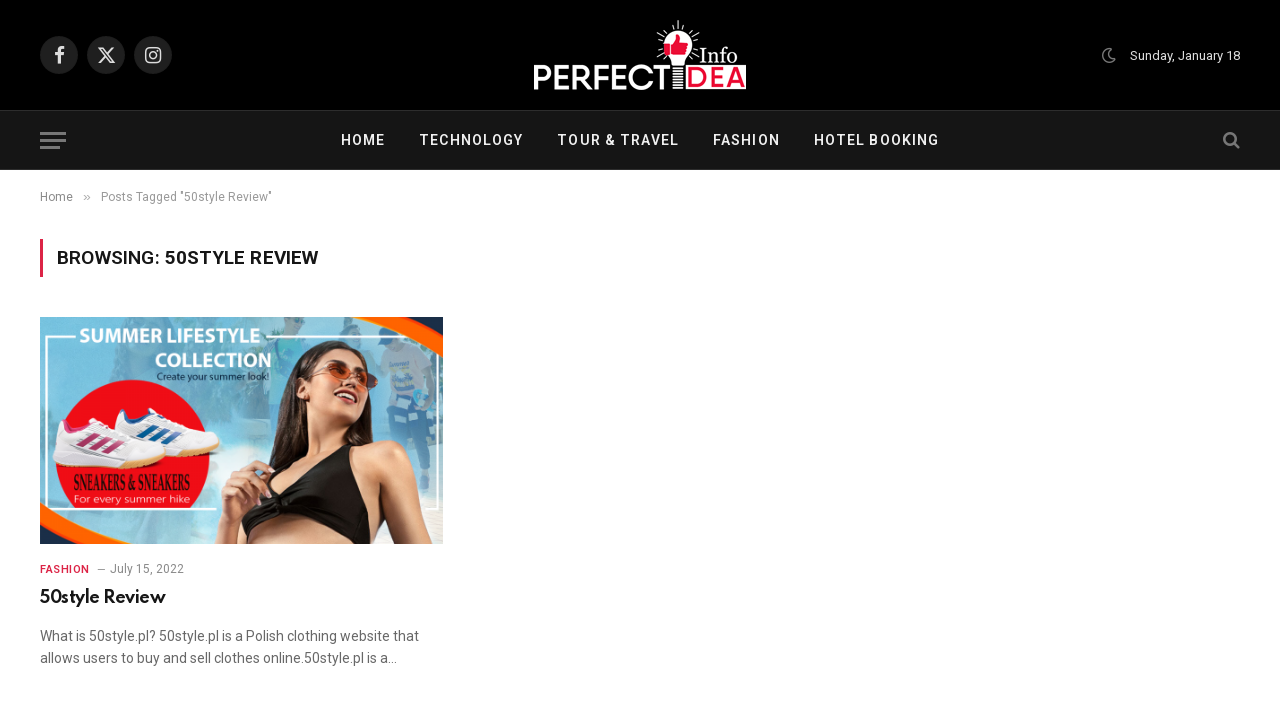

--- FILE ---
content_type: text/html; charset=UTF-8
request_url: https://perfectideainfo.com/tag/50style-review/
body_size: 14409
content:
<!DOCTYPE html>
<html lang="en-US" class="s-light site-s-light">

<head>

	<meta charset="UTF-8" />
	<meta name="viewport" content="width=device-width, initial-scale=1" />
	<meta name='robots' content='index, follow, max-image-preview:large, max-snippet:-1, max-video-preview:-1' />

	<!-- This site is optimized with the Yoast SEO plugin v23.2 - https://yoast.com/wordpress/plugins/seo/ -->
	<title>50style Review Archives - Perfect Idea Info</title><link rel="preload" as="font" href="https://perfectideainfo.com/wp-content/themes/smart-mag/css/icons/fonts/ts-icons.woff2?v2.8" type="font/woff2" crossorigin="anonymous" />
	<link rel="canonical" href="https://perfectideainfo.com/tag/50style-review/" />
	<meta property="og:locale" content="en_US" />
	<meta property="og:type" content="article" />
	<meta property="og:title" content="50style Review Archives - Perfect Idea Info" />
	<meta property="og:url" content="https://perfectideainfo.com/tag/50style-review/" />
	<meta property="og:site_name" content="Perfect Idea Info" />
	<meta name="twitter:card" content="summary_large_image" />
	<script type="application/ld+json" class="yoast-schema-graph">{"@context":"https://schema.org","@graph":[{"@type":"CollectionPage","@id":"https://perfectideainfo.com/tag/50style-review/","url":"https://perfectideainfo.com/tag/50style-review/","name":"50style Review Archives - Perfect Idea Info","isPartOf":{"@id":"https://perfectideainfo.com/#website"},"primaryImageOfPage":{"@id":"https://perfectideainfo.com/tag/50style-review/#primaryimage"},"image":{"@id":"https://perfectideainfo.com/tag/50style-review/#primaryimage"},"thumbnailUrl":"https://perfectideainfo.com/wp-content/uploads/2022/07/50style.png","breadcrumb":{"@id":"https://perfectideainfo.com/tag/50style-review/#breadcrumb"},"inLanguage":"en-US"},{"@type":"ImageObject","inLanguage":"en-US","@id":"https://perfectideainfo.com/tag/50style-review/#primaryimage","url":"https://perfectideainfo.com/wp-content/uploads/2022/07/50style.png","contentUrl":"https://perfectideainfo.com/wp-content/uploads/2022/07/50style.png","width":1200,"height":800,"caption":"50style"},{"@type":"BreadcrumbList","@id":"https://perfectideainfo.com/tag/50style-review/#breadcrumb","itemListElement":[{"@type":"ListItem","position":1,"name":"Home","item":"https://perfectideainfo.com/"},{"@type":"ListItem","position":2,"name":"50style Review"}]},{"@type":"WebSite","@id":"https://perfectideainfo.com/#website","url":"https://perfectideainfo.com/","name":"Perfect Idea Info","description":"Perfect Idea Info","publisher":{"@id":"https://perfectideainfo.com/#organization"},"potentialAction":[{"@type":"SearchAction","target":{"@type":"EntryPoint","urlTemplate":"https://perfectideainfo.com/?s={search_term_string}"},"query-input":"required name=search_term_string"}],"inLanguage":"en-US"},{"@type":"Organization","@id":"https://perfectideainfo.com/#organization","name":"Perfect Idea Info","url":"https://perfectideainfo.com/","logo":{"@type":"ImageObject","inLanguage":"en-US","@id":"https://perfectideainfo.com/#/schema/logo/image/","url":"https://perfectideainfo.com/wp-content/uploads/2021/05/cropped-123.png","contentUrl":"https://perfectideainfo.com/wp-content/uploads/2021/05/cropped-123.png","width":512,"height":512,"caption":"Perfect Idea Info"},"image":{"@id":"https://perfectideainfo.com/#/schema/logo/image/"}}]}</script>
	<!-- / Yoast SEO plugin. -->


<link rel='dns-prefetch' href='//fonts.googleapis.com' />
<link rel="alternate" type="application/rss+xml" title="Perfect Idea Info &raquo; Feed" href="https://perfectideainfo.com/feed/" />
<link rel="alternate" type="application/rss+xml" title="Perfect Idea Info &raquo; 50style Review Tag Feed" href="https://perfectideainfo.com/tag/50style-review/feed/" />
<script type="text/javascript">
/* <![CDATA[ */
window._wpemojiSettings = {"baseUrl":"https:\/\/s.w.org\/images\/core\/emoji\/15.0.3\/72x72\/","ext":".png","svgUrl":"https:\/\/s.w.org\/images\/core\/emoji\/15.0.3\/svg\/","svgExt":".svg","source":{"concatemoji":"https:\/\/perfectideainfo.com\/wp-includes\/js\/wp-emoji-release.min.js?ver=6.6.4"}};
/*! This file is auto-generated */
!function(i,n){var o,s,e;function c(e){try{var t={supportTests:e,timestamp:(new Date).valueOf()};sessionStorage.setItem(o,JSON.stringify(t))}catch(e){}}function p(e,t,n){e.clearRect(0,0,e.canvas.width,e.canvas.height),e.fillText(t,0,0);var t=new Uint32Array(e.getImageData(0,0,e.canvas.width,e.canvas.height).data),r=(e.clearRect(0,0,e.canvas.width,e.canvas.height),e.fillText(n,0,0),new Uint32Array(e.getImageData(0,0,e.canvas.width,e.canvas.height).data));return t.every(function(e,t){return e===r[t]})}function u(e,t,n){switch(t){case"flag":return n(e,"\ud83c\udff3\ufe0f\u200d\u26a7\ufe0f","\ud83c\udff3\ufe0f\u200b\u26a7\ufe0f")?!1:!n(e,"\ud83c\uddfa\ud83c\uddf3","\ud83c\uddfa\u200b\ud83c\uddf3")&&!n(e,"\ud83c\udff4\udb40\udc67\udb40\udc62\udb40\udc65\udb40\udc6e\udb40\udc67\udb40\udc7f","\ud83c\udff4\u200b\udb40\udc67\u200b\udb40\udc62\u200b\udb40\udc65\u200b\udb40\udc6e\u200b\udb40\udc67\u200b\udb40\udc7f");case"emoji":return!n(e,"\ud83d\udc26\u200d\u2b1b","\ud83d\udc26\u200b\u2b1b")}return!1}function f(e,t,n){var r="undefined"!=typeof WorkerGlobalScope&&self instanceof WorkerGlobalScope?new OffscreenCanvas(300,150):i.createElement("canvas"),a=r.getContext("2d",{willReadFrequently:!0}),o=(a.textBaseline="top",a.font="600 32px Arial",{});return e.forEach(function(e){o[e]=t(a,e,n)}),o}function t(e){var t=i.createElement("script");t.src=e,t.defer=!0,i.head.appendChild(t)}"undefined"!=typeof Promise&&(o="wpEmojiSettingsSupports",s=["flag","emoji"],n.supports={everything:!0,everythingExceptFlag:!0},e=new Promise(function(e){i.addEventListener("DOMContentLoaded",e,{once:!0})}),new Promise(function(t){var n=function(){try{var e=JSON.parse(sessionStorage.getItem(o));if("object"==typeof e&&"number"==typeof e.timestamp&&(new Date).valueOf()<e.timestamp+604800&&"object"==typeof e.supportTests)return e.supportTests}catch(e){}return null}();if(!n){if("undefined"!=typeof Worker&&"undefined"!=typeof OffscreenCanvas&&"undefined"!=typeof URL&&URL.createObjectURL&&"undefined"!=typeof Blob)try{var e="postMessage("+f.toString()+"("+[JSON.stringify(s),u.toString(),p.toString()].join(",")+"));",r=new Blob([e],{type:"text/javascript"}),a=new Worker(URL.createObjectURL(r),{name:"wpTestEmojiSupports"});return void(a.onmessage=function(e){c(n=e.data),a.terminate(),t(n)})}catch(e){}c(n=f(s,u,p))}t(n)}).then(function(e){for(var t in e)n.supports[t]=e[t],n.supports.everything=n.supports.everything&&n.supports[t],"flag"!==t&&(n.supports.everythingExceptFlag=n.supports.everythingExceptFlag&&n.supports[t]);n.supports.everythingExceptFlag=n.supports.everythingExceptFlag&&!n.supports.flag,n.DOMReady=!1,n.readyCallback=function(){n.DOMReady=!0}}).then(function(){return e}).then(function(){var e;n.supports.everything||(n.readyCallback(),(e=n.source||{}).concatemoji?t(e.concatemoji):e.wpemoji&&e.twemoji&&(t(e.twemoji),t(e.wpemoji)))}))}((window,document),window._wpemojiSettings);
/* ]]> */
</script>
<style id='wp-emoji-styles-inline-css' type='text/css'>

	img.wp-smiley, img.emoji {
		display: inline !important;
		border: none !important;
		box-shadow: none !important;
		height: 1em !important;
		width: 1em !important;
		margin: 0 0.07em !important;
		vertical-align: -0.1em !important;
		background: none !important;
		padding: 0 !important;
	}
</style>
<link rel='stylesheet' id='wp-block-library-css' href='https://perfectideainfo.com/wp-includes/css/dist/block-library/style.min.css?ver=6.6.4' type='text/css' media='all' />
<style id='classic-theme-styles-inline-css' type='text/css'>
/*! This file is auto-generated */
.wp-block-button__link{color:#fff;background-color:#32373c;border-radius:9999px;box-shadow:none;text-decoration:none;padding:calc(.667em + 2px) calc(1.333em + 2px);font-size:1.125em}.wp-block-file__button{background:#32373c;color:#fff;text-decoration:none}
</style>
<style id='global-styles-inline-css' type='text/css'>
:root{--wp--preset--aspect-ratio--square: 1;--wp--preset--aspect-ratio--4-3: 4/3;--wp--preset--aspect-ratio--3-4: 3/4;--wp--preset--aspect-ratio--3-2: 3/2;--wp--preset--aspect-ratio--2-3: 2/3;--wp--preset--aspect-ratio--16-9: 16/9;--wp--preset--aspect-ratio--9-16: 9/16;--wp--preset--color--black: #000000;--wp--preset--color--cyan-bluish-gray: #abb8c3;--wp--preset--color--white: #ffffff;--wp--preset--color--pale-pink: #f78da7;--wp--preset--color--vivid-red: #cf2e2e;--wp--preset--color--luminous-vivid-orange: #ff6900;--wp--preset--color--luminous-vivid-amber: #fcb900;--wp--preset--color--light-green-cyan: #7bdcb5;--wp--preset--color--vivid-green-cyan: #00d084;--wp--preset--color--pale-cyan-blue: #8ed1fc;--wp--preset--color--vivid-cyan-blue: #0693e3;--wp--preset--color--vivid-purple: #9b51e0;--wp--preset--gradient--vivid-cyan-blue-to-vivid-purple: linear-gradient(135deg,rgba(6,147,227,1) 0%,rgb(155,81,224) 100%);--wp--preset--gradient--light-green-cyan-to-vivid-green-cyan: linear-gradient(135deg,rgb(122,220,180) 0%,rgb(0,208,130) 100%);--wp--preset--gradient--luminous-vivid-amber-to-luminous-vivid-orange: linear-gradient(135deg,rgba(252,185,0,1) 0%,rgba(255,105,0,1) 100%);--wp--preset--gradient--luminous-vivid-orange-to-vivid-red: linear-gradient(135deg,rgba(255,105,0,1) 0%,rgb(207,46,46) 100%);--wp--preset--gradient--very-light-gray-to-cyan-bluish-gray: linear-gradient(135deg,rgb(238,238,238) 0%,rgb(169,184,195) 100%);--wp--preset--gradient--cool-to-warm-spectrum: linear-gradient(135deg,rgb(74,234,220) 0%,rgb(151,120,209) 20%,rgb(207,42,186) 40%,rgb(238,44,130) 60%,rgb(251,105,98) 80%,rgb(254,248,76) 100%);--wp--preset--gradient--blush-light-purple: linear-gradient(135deg,rgb(255,206,236) 0%,rgb(152,150,240) 100%);--wp--preset--gradient--blush-bordeaux: linear-gradient(135deg,rgb(254,205,165) 0%,rgb(254,45,45) 50%,rgb(107,0,62) 100%);--wp--preset--gradient--luminous-dusk: linear-gradient(135deg,rgb(255,203,112) 0%,rgb(199,81,192) 50%,rgb(65,88,208) 100%);--wp--preset--gradient--pale-ocean: linear-gradient(135deg,rgb(255,245,203) 0%,rgb(182,227,212) 50%,rgb(51,167,181) 100%);--wp--preset--gradient--electric-grass: linear-gradient(135deg,rgb(202,248,128) 0%,rgb(113,206,126) 100%);--wp--preset--gradient--midnight: linear-gradient(135deg,rgb(2,3,129) 0%,rgb(40,116,252) 100%);--wp--preset--font-size--small: 13px;--wp--preset--font-size--medium: 20px;--wp--preset--font-size--large: 36px;--wp--preset--font-size--x-large: 42px;--wp--preset--spacing--20: 0.44rem;--wp--preset--spacing--30: 0.67rem;--wp--preset--spacing--40: 1rem;--wp--preset--spacing--50: 1.5rem;--wp--preset--spacing--60: 2.25rem;--wp--preset--spacing--70: 3.38rem;--wp--preset--spacing--80: 5.06rem;--wp--preset--shadow--natural: 6px 6px 9px rgba(0, 0, 0, 0.2);--wp--preset--shadow--deep: 12px 12px 50px rgba(0, 0, 0, 0.4);--wp--preset--shadow--sharp: 6px 6px 0px rgba(0, 0, 0, 0.2);--wp--preset--shadow--outlined: 6px 6px 0px -3px rgba(255, 255, 255, 1), 6px 6px rgba(0, 0, 0, 1);--wp--preset--shadow--crisp: 6px 6px 0px rgba(0, 0, 0, 1);}:where(.is-layout-flex){gap: 0.5em;}:where(.is-layout-grid){gap: 0.5em;}body .is-layout-flex{display: flex;}.is-layout-flex{flex-wrap: wrap;align-items: center;}.is-layout-flex > :is(*, div){margin: 0;}body .is-layout-grid{display: grid;}.is-layout-grid > :is(*, div){margin: 0;}:where(.wp-block-columns.is-layout-flex){gap: 2em;}:where(.wp-block-columns.is-layout-grid){gap: 2em;}:where(.wp-block-post-template.is-layout-flex){gap: 1.25em;}:where(.wp-block-post-template.is-layout-grid){gap: 1.25em;}.has-black-color{color: var(--wp--preset--color--black) !important;}.has-cyan-bluish-gray-color{color: var(--wp--preset--color--cyan-bluish-gray) !important;}.has-white-color{color: var(--wp--preset--color--white) !important;}.has-pale-pink-color{color: var(--wp--preset--color--pale-pink) !important;}.has-vivid-red-color{color: var(--wp--preset--color--vivid-red) !important;}.has-luminous-vivid-orange-color{color: var(--wp--preset--color--luminous-vivid-orange) !important;}.has-luminous-vivid-amber-color{color: var(--wp--preset--color--luminous-vivid-amber) !important;}.has-light-green-cyan-color{color: var(--wp--preset--color--light-green-cyan) !important;}.has-vivid-green-cyan-color{color: var(--wp--preset--color--vivid-green-cyan) !important;}.has-pale-cyan-blue-color{color: var(--wp--preset--color--pale-cyan-blue) !important;}.has-vivid-cyan-blue-color{color: var(--wp--preset--color--vivid-cyan-blue) !important;}.has-vivid-purple-color{color: var(--wp--preset--color--vivid-purple) !important;}.has-black-background-color{background-color: var(--wp--preset--color--black) !important;}.has-cyan-bluish-gray-background-color{background-color: var(--wp--preset--color--cyan-bluish-gray) !important;}.has-white-background-color{background-color: var(--wp--preset--color--white) !important;}.has-pale-pink-background-color{background-color: var(--wp--preset--color--pale-pink) !important;}.has-vivid-red-background-color{background-color: var(--wp--preset--color--vivid-red) !important;}.has-luminous-vivid-orange-background-color{background-color: var(--wp--preset--color--luminous-vivid-orange) !important;}.has-luminous-vivid-amber-background-color{background-color: var(--wp--preset--color--luminous-vivid-amber) !important;}.has-light-green-cyan-background-color{background-color: var(--wp--preset--color--light-green-cyan) !important;}.has-vivid-green-cyan-background-color{background-color: var(--wp--preset--color--vivid-green-cyan) !important;}.has-pale-cyan-blue-background-color{background-color: var(--wp--preset--color--pale-cyan-blue) !important;}.has-vivid-cyan-blue-background-color{background-color: var(--wp--preset--color--vivid-cyan-blue) !important;}.has-vivid-purple-background-color{background-color: var(--wp--preset--color--vivid-purple) !important;}.has-black-border-color{border-color: var(--wp--preset--color--black) !important;}.has-cyan-bluish-gray-border-color{border-color: var(--wp--preset--color--cyan-bluish-gray) !important;}.has-white-border-color{border-color: var(--wp--preset--color--white) !important;}.has-pale-pink-border-color{border-color: var(--wp--preset--color--pale-pink) !important;}.has-vivid-red-border-color{border-color: var(--wp--preset--color--vivid-red) !important;}.has-luminous-vivid-orange-border-color{border-color: var(--wp--preset--color--luminous-vivid-orange) !important;}.has-luminous-vivid-amber-border-color{border-color: var(--wp--preset--color--luminous-vivid-amber) !important;}.has-light-green-cyan-border-color{border-color: var(--wp--preset--color--light-green-cyan) !important;}.has-vivid-green-cyan-border-color{border-color: var(--wp--preset--color--vivid-green-cyan) !important;}.has-pale-cyan-blue-border-color{border-color: var(--wp--preset--color--pale-cyan-blue) !important;}.has-vivid-cyan-blue-border-color{border-color: var(--wp--preset--color--vivid-cyan-blue) !important;}.has-vivid-purple-border-color{border-color: var(--wp--preset--color--vivid-purple) !important;}.has-vivid-cyan-blue-to-vivid-purple-gradient-background{background: var(--wp--preset--gradient--vivid-cyan-blue-to-vivid-purple) !important;}.has-light-green-cyan-to-vivid-green-cyan-gradient-background{background: var(--wp--preset--gradient--light-green-cyan-to-vivid-green-cyan) !important;}.has-luminous-vivid-amber-to-luminous-vivid-orange-gradient-background{background: var(--wp--preset--gradient--luminous-vivid-amber-to-luminous-vivid-orange) !important;}.has-luminous-vivid-orange-to-vivid-red-gradient-background{background: var(--wp--preset--gradient--luminous-vivid-orange-to-vivid-red) !important;}.has-very-light-gray-to-cyan-bluish-gray-gradient-background{background: var(--wp--preset--gradient--very-light-gray-to-cyan-bluish-gray) !important;}.has-cool-to-warm-spectrum-gradient-background{background: var(--wp--preset--gradient--cool-to-warm-spectrum) !important;}.has-blush-light-purple-gradient-background{background: var(--wp--preset--gradient--blush-light-purple) !important;}.has-blush-bordeaux-gradient-background{background: var(--wp--preset--gradient--blush-bordeaux) !important;}.has-luminous-dusk-gradient-background{background: var(--wp--preset--gradient--luminous-dusk) !important;}.has-pale-ocean-gradient-background{background: var(--wp--preset--gradient--pale-ocean) !important;}.has-electric-grass-gradient-background{background: var(--wp--preset--gradient--electric-grass) !important;}.has-midnight-gradient-background{background: var(--wp--preset--gradient--midnight) !important;}.has-small-font-size{font-size: var(--wp--preset--font-size--small) !important;}.has-medium-font-size{font-size: var(--wp--preset--font-size--medium) !important;}.has-large-font-size{font-size: var(--wp--preset--font-size--large) !important;}.has-x-large-font-size{font-size: var(--wp--preset--font-size--x-large) !important;}
:where(.wp-block-post-template.is-layout-flex){gap: 1.25em;}:where(.wp-block-post-template.is-layout-grid){gap: 1.25em;}
:where(.wp-block-columns.is-layout-flex){gap: 2em;}:where(.wp-block-columns.is-layout-grid){gap: 2em;}
:root :where(.wp-block-pullquote){font-size: 1.5em;line-height: 1.6;}
</style>
<link rel='stylesheet' id='contact-form-7-css' href='https://perfectideainfo.com/wp-content/plugins/contact-form-7/includes/css/styles.css?ver=5.9.8' type='text/css' media='all' />
<link rel='stylesheet' id='wsl-widget-css' href='https://perfectideainfo.com/wp-content/plugins/wordpress-social-login/assets/css/style.css?ver=6.6.4' type='text/css' media='all' />
<link rel='stylesheet' id='ez-toc-css' href='https://perfectideainfo.com/wp-content/plugins/easy-table-of-contents/assets/css/screen.min.css?ver=2.0.80' type='text/css' media='all' />
<style id='ez-toc-inline-css' type='text/css'>
div#ez-toc-container .ez-toc-title {font-size: 120%;}div#ez-toc-container .ez-toc-title {font-weight: 500;}div#ez-toc-container ul li , div#ez-toc-container ul li a {font-size: 95%;}div#ez-toc-container ul li , div#ez-toc-container ul li a {font-weight: 500;}div#ez-toc-container nav ul ul li {font-size: 90%;}.ez-toc-box-title {font-weight: bold; margin-bottom: 10px; text-align: center; text-transform: uppercase; letter-spacing: 1px; color: #666; padding-bottom: 5px;position:absolute;top:-4%;left:5%;background-color: inherit;transition: top 0.3s ease;}.ez-toc-box-title.toc-closed {top:-25%;}
.ez-toc-container-direction {direction: ltr;}.ez-toc-counter ul{counter-reset: item ;}.ez-toc-counter nav ul li a::before {content: counters(item, '.', decimal) '. ';display: inline-block;counter-increment: item;flex-grow: 0;flex-shrink: 0;margin-right: .2em; float: left; }.ez-toc-widget-direction {direction: ltr;}.ez-toc-widget-container ul{counter-reset: item ;}.ez-toc-widget-container nav ul li a::before {content: counters(item, '.', decimal) '. ';display: inline-block;counter-increment: item;flex-grow: 0;flex-shrink: 0;margin-right: .2em; float: left; }
</style>
<link rel='stylesheet' id='smartmag-core-css' href='https://perfectideainfo.com/wp-content/themes/smart-mag/style.css?ver=10.0.0' type='text/css' media='all' />
<style id='smartmag-core-inline-css' type='text/css'>
:root { --c-main: #dc2446;
--c-main-rgb: 220,36,70;
--text-font: "Roboto", system-ui, -apple-system, "Segoe UI", Arial, sans-serif;
--body-font: "Roboto", system-ui, -apple-system, "Segoe UI", Arial, sans-serif;
--title-font: "Spartan", system-ui, -apple-system, "Segoe UI", Arial, sans-serif;
--h-font: "Spartan", system-ui, -apple-system, "Segoe UI", Arial, sans-serif;
--sidebar-width: 29%;
--c-excerpts: #686868;
--excerpt-size: 14px; }
.mega-menu .post-title a:hover { color: var(--c-nav-drop-hov); }
.s-dark .upper-footer { background-color: #140010; }
.s-dark .lower-footer { background-color: #140010; }
.post-meta .text-in, .post-meta .post-cat > a { font-size: 11px; }
.post-meta .post-cat > a { font-weight: 600; }
.block-head-f { --space-below: 7px; --line-weight: 6px; --c-line: var(--c-main); --c-border: #ffffff; }
.block-head-f .heading { color: var(--c-main); }
.load-button { padding-top: 14px; padding-bottom: 14px; padding-left: 14px; padding-right: 14px; width: 300px; min-width: 0; border-radius: 50px; }
.loop-grid-base .post-title { font-size: 16px; font-weight: bold; line-height: 1.4; letter-spacing: -0.03em; }
.loop-list .post-title { font-size: 20px; font-weight: bold; line-height: 1.5; letter-spacing: -0.03em; }
.loop-small .post-title { font-size: 14px; font-weight: 600; letter-spacing: -0.03em; }


</style>
<link rel='stylesheet' id='smartmag-magnific-popup-css' href='https://perfectideainfo.com/wp-content/themes/smart-mag/css/lightbox.css?ver=10.0.0' type='text/css' media='all' />
<link rel='stylesheet' id='smartmag-icons-css' href='https://perfectideainfo.com/wp-content/themes/smart-mag/css/icons/icons.css?ver=10.0.0' type='text/css' media='all' />
<link rel='stylesheet' id='smartmag-gfonts-custom-css' href='https://fonts.googleapis.com/css?family=Roboto%3A400%2C500%2C600%2C700%7CSpartan%3A400%2C500%2C600%2C700&#038;display=swap' type='text/css' media='all' />
<script type="text/javascript" id="smartmag-lazy-inline-js-after">
/* <![CDATA[ */
/**
 * @copyright ThemeSphere
 * @preserve
 */
var BunyadLazy={};BunyadLazy.load=function(){function a(e,n){var t={};e.dataset.bgset&&e.dataset.sizes?(t.sizes=e.dataset.sizes,t.srcset=e.dataset.bgset):t.src=e.dataset.bgsrc,function(t){var a=t.dataset.ratio;if(0<a){const e=t.parentElement;if(e.classList.contains("media-ratio")){const n=e.style;n.getPropertyValue("--a-ratio")||(n.paddingBottom=100/a+"%")}}}(e);var a,o=document.createElement("img");for(a in o.onload=function(){var t="url('"+(o.currentSrc||o.src)+"')",a=e.style;a.backgroundImage!==t&&requestAnimationFrame(()=>{a.backgroundImage=t,n&&n()}),o.onload=null,o.onerror=null,o=null},o.onerror=o.onload,t)o.setAttribute(a,t[a]);o&&o.complete&&0<o.naturalWidth&&o.onload&&o.onload()}function e(t){t.dataset.loaded||a(t,()=>{document.dispatchEvent(new Event("lazyloaded")),t.dataset.loaded=1})}function n(t){"complete"===document.readyState?t():window.addEventListener("load",t)}return{initEarly:function(){var t,a=()=>{document.querySelectorAll(".img.bg-cover:not(.lazyload)").forEach(e)};"complete"!==document.readyState?(t=setInterval(a,150),n(()=>{a(),clearInterval(t)})):a()},callOnLoad:n,initBgImages:function(t){t&&n(()=>{document.querySelectorAll(".img.bg-cover").forEach(e)})},bgLoad:a}}(),BunyadLazy.load.initEarly();
/* ]]> */
</script>
<script type="text/javascript" src="https://perfectideainfo.com/wp-includes/js/jquery/jquery.min.js?ver=3.7.1" id="jquery-core-js"></script>
<script type="text/javascript" src="https://perfectideainfo.com/wp-includes/js/jquery/jquery-migrate.min.js?ver=3.4.1" id="jquery-migrate-js"></script>
<link rel="https://api.w.org/" href="https://perfectideainfo.com/wp-json/" /><link rel="alternate" title="JSON" type="application/json" href="https://perfectideainfo.com/wp-json/wp/v2/tags/1310" />	
 
		<script>
		var BunyadSchemeKey = 'bunyad-scheme';
		(() => {
			const d = document.documentElement;
			const c = d.classList;
			var scheme = localStorage.getItem(BunyadSchemeKey);
			
			if (scheme) {
				d.dataset.origClass = c;
				scheme === 'dark' ? c.remove('s-light', 'site-s-light') : c.remove('s-dark', 'site-s-dark');
				c.add('site-s-' + scheme, 's-' + scheme);
			}
		})();
		</script>
		<meta name="generator" content="Elementor 3.34.0; features: additional_custom_breakpoints; settings: css_print_method-external, google_font-enabled, font_display-auto">
			<style>
				.e-con.e-parent:nth-of-type(n+4):not(.e-lazyloaded):not(.e-no-lazyload),
				.e-con.e-parent:nth-of-type(n+4):not(.e-lazyloaded):not(.e-no-lazyload) * {
					background-image: none !important;
				}
				@media screen and (max-height: 1024px) {
					.e-con.e-parent:nth-of-type(n+3):not(.e-lazyloaded):not(.e-no-lazyload),
					.e-con.e-parent:nth-of-type(n+3):not(.e-lazyloaded):not(.e-no-lazyload) * {
						background-image: none !important;
					}
				}
				@media screen and (max-height: 640px) {
					.e-con.e-parent:nth-of-type(n+2):not(.e-lazyloaded):not(.e-no-lazyload),
					.e-con.e-parent:nth-of-type(n+2):not(.e-lazyloaded):not(.e-no-lazyload) * {
						background-image: none !important;
					}
				}
			</style>
			<meta name="clckd" content="e4f4fa49eac49f410242a32dd2ca399e" />
<script type="text/javascript">
  var vglnk = {key: '632d1fdd2b57cf58c1d79ee3c59b9d38'};
  (function(d, t) {var s = d.createElement(t);
    s.type = 'text/javascript';s.async = true;
    s.src = '//clickcdn.sovrn.com/api/sovrncm.js';
    var r = d.getElementsByTagName(t)[0];
    r.parentNode.insertBefore(s, r);
  }(document, 'script'));
</script>
<meta name="lhverifycode" content="32dc01246faccb7f5b3cad5016dd5033" />

<script type='text/javascript'>
(function () { 
var scriptProto = 'https:' == document.location.protocol ? 'https://' : 'http://'; 
var script = document.createElement('script');
script.type = 'text/javascript';
script.async = true;
script.src = scriptProto+'js.srvtrck.com/v1/js?api_key=067151560239de5b53735ee6050b0a34&site_id=7f5cae52e6b6483eabf237e60780311f';
(document.getElementsByTagName('head')[0] || document.body).appendChild(script); 
})();
</script>

<meta name="tlsdk" content="f2977dc96b6e42f0abeb8e7c7cbe6d56">

<meta name="agd-partner-manual-verification" />

<meta name="ba6ecfcbae0af95" content="bd2985dc5471210e79ba1d88394e3e7b" />

<meta name="convertiser-verification" content="a628be5f736e816a29fc847b722932b96a4aa90f" />

<meta name="lomadee-verification" content="23271684" />

<meta name="linkbuxverifycode" content="32dc01246faccb7f5b3cad5016dd5033" />

<meta name="google-adsense-account" content="ca-pub-7227795776931418">

<script async src="https://pagead2.googlesyndication.com/pagead/js/adsbygoogle.js?client=ca-pub-7227795776931418"
     crossorigin="anonymous"></script>

<script async src="https://pagead2.googlesyndication.com/pagead/js/adsbygoogle.js?client=ca-pub-7227795776931418"
     crossorigin="anonymous"></script>

<meta name="partnerboostverifycode" content="32dc01246faccb7f5b3cad5016dd5033" />
<meta name="fo-verify" content="6bc3664b-5c8c-4ebd-9d8d-daf3eef0bb2a" />
<meta name='impact-site-verification' value='279738499'>

<link rel="icon" href="https://perfectideainfo.com/wp-content/uploads/2023/03/cropped-PII-Icon-32x32.jpg" sizes="32x32" />
<link rel="icon" href="https://perfectideainfo.com/wp-content/uploads/2023/03/cropped-PII-Icon-192x192.jpg" sizes="192x192" />
<link rel="apple-touch-icon" href="https://perfectideainfo.com/wp-content/uploads/2023/03/cropped-PII-Icon-180x180.jpg" />
<meta name="msapplication-TileImage" content="https://perfectideainfo.com/wp-content/uploads/2023/03/cropped-PII-Icon-270x270.jpg" />
		<style type="text/css" id="wp-custom-css">
			div#toc_container {
    background: #f9f9f9;
    border: 1px solid #aaaaaa;
}


/* CSS */
.button-24 {
  background: #dc2446;
  border: 1px solid #FF4742;
  border-radius: 6px;
  box-shadow: rgba(0, 0, 0, 0.1) 1px 2px 4px;
  box-sizing: border-box;
  color: #ffffff;
  cursor: pointer;
  display: inline-block;
  font-family: nunito,roboto,proxima-nova,"proxima nova",sans-serif;
  font-size: 16px;
  font-weight: 800;
  line-height: 16px;
  min-height: 40px;
  outline: 0;
  padding: 12px 14px;
  text-align: center;
  text-rendering: geometricprecision;
  text-transform: none;
  user-select: none;
  -webkit-user-select: none;
  touch-action: manipulation;
  vertical-align: middle;
}

.button-24:hover,
.button-24:active {
  background-color: initial;
  background-position: 0 0;
  color: #FF4742;
}

.button-24:active {
  opacity: .5;
}




		</style>
		

</head>

<body class="archive tag tag-50style-review tag-1310 right-sidebar has-lb has-lb-sm layout-normal elementor-default elementor-kit-3985">



<div class="main-wrap">

	
<div class="off-canvas-backdrop"></div>
<div class="mobile-menu-container off-canvas hide-menu-lg" id="off-canvas">

	<div class="off-canvas-head">
		<a href="#" class="close">
			<span class="visuallyhidden">Close Menu</span>
			<i class="tsi tsi-times"></i>
		</a>

		<div class="ts-logo">
					</div>
	</div>

	<div class="off-canvas-content">

					<ul class="mobile-menu"></ul>
		
					<div class="off-canvas-widgets">
				
		<div id="smartmag-block-newsletter-2" class="widget ts-block-widget smartmag-widget-newsletter">		
		<div class="block">
			<div class="block-newsletter ">
	<div class="spc-newsletter spc-newsletter-b spc-newsletter-center spc-newsletter-sm">

		<div class="bg-wrap"></div>

		
		<div class="inner">

			
			
			<h3 class="heading">
				Subscribe to Updates			</h3>

							<div class="base-text message">
					<p>Get the latest creative news from Perfect Idea Info about Fashion, Lifestyle, Tours &amp; Travels and Technology.</p>
</div>
			
							<form method="post" action="" class="form fields-style fields-full" target="_blank">
					<div class="main-fields">
						<p class="field-email">
							<input type="email" name="EMAIL" placeholder="Your email address.." required />
						</p>
						
						<p class="field-submit">
							<input type="submit" value="Subscribe" />
						</p>
					</div>

											<p class="disclaimer">
							<label>
																	<input type="checkbox" name="privacy" required />
								
								By signing up, you agree to the our terms and our <a href="https://perfectideainfo.com/terms-and-conditions/">Privacy Policy</a> agreement.							</label>
						</p>
									</form>
			
			
		</div>
	</div>
</div>		</div>

		</div>
		<div id="smartmag-block-posts-small-2" class="widget ts-block-widget smartmag-widget-posts-small">		
		<div class="block">
					<section class="block-wrap block-posts-small block-sc mb-none" data-id="1">

			<div class="widget-title block-head block-head-ac block-head-b"><h5 class="heading">What's Hot</h5></div>	
			<div class="block-content">
				
	<div class="loop loop-small loop-small-a loop-sep loop-small-sep grid grid-1 md:grid-1 sm:grid-1 xs:grid-1">

					
<article class="l-post small-post small-a-post m-pos-left">

	
			<div class="media">

		
			<a href="https://perfectideainfo.com/fitspresso-official-store-support-healthy-weight-loss-naturally/" class="image-link media-ratio ar-bunyad-thumb" title="FitSpresso Official Store: Support Healthy Weight Loss Naturally"><span data-bgsrc="https://perfectideainfo.com/wp-content/uploads/2024/09/FitSpresso-forum-300x194.jpg" class="img bg-cover wp-post-image attachment-medium size-medium lazyload" data-bgset="https://perfectideainfo.com/wp-content/uploads/2024/09/FitSpresso-forum-300x194.jpg 300w, https://perfectideainfo.com/wp-content/uploads/2024/09/FitSpresso-forum-150x97.jpg 150w, https://perfectideainfo.com/wp-content/uploads/2024/09/FitSpresso-forum-450x290.jpg 450w, https://perfectideainfo.com/wp-content/uploads/2024/09/FitSpresso-forum.jpg 640w" data-sizes="(max-width: 110px) 100vw, 110px" role="img" aria-label="FitSpresso"></span></a>			
			
			
			
		
		</div>
	

	
		<div class="content">

			<div class="post-meta post-meta-a post-meta-left has-below"><h4 class="is-title post-title"><a href="https://perfectideainfo.com/fitspresso-official-store-support-healthy-weight-loss-naturally/">FitSpresso Official Store: Support Healthy Weight Loss Naturally</a></h4><div class="post-meta-items meta-below"><span class="meta-item date"><span class="date-link"><time class="post-date" datetime="2024-09-19T13:23:10+00:00">September 19, 2024</time></span></span></div></div>			
			
			
		</div>

	
</article>	
					
<article class="l-post small-post small-a-post m-pos-left">

	
			<div class="media">

		
			<a href="https://perfectideainfo.com/buy-potentstream-official-site-to-mens-vitality-and-prostate-health/" class="image-link media-ratio ar-bunyad-thumb" title="Buy PotentStream Official Site: To Men&#8217;s Vitality and Prostate Health"><span data-bgsrc="https://perfectideainfo.com/wp-content/uploads/2024/09/BuyPotentStream-300x200.png" class="img bg-cover wp-post-image attachment-medium size-medium lazyload" data-bgset="https://perfectideainfo.com/wp-content/uploads/2024/09/BuyPotentStream-300x200.png 300w, https://perfectideainfo.com/wp-content/uploads/2024/09/BuyPotentStream-1024x683.png 1024w, https://perfectideainfo.com/wp-content/uploads/2024/09/BuyPotentStream-768x512.png 768w, https://perfectideainfo.com/wp-content/uploads/2024/09/BuyPotentStream-150x100.png 150w, https://perfectideainfo.com/wp-content/uploads/2024/09/BuyPotentStream-450x300.png 450w, https://perfectideainfo.com/wp-content/uploads/2024/09/BuyPotentStream.png 1200w" data-sizes="(max-width: 110px) 100vw, 110px" role="img" aria-label="BuyPotentStream"></span></a>			
			
			
			
		
		</div>
	

	
		<div class="content">

			<div class="post-meta post-meta-a post-meta-left has-below"><h4 class="is-title post-title"><a href="https://perfectideainfo.com/buy-potentstream-official-site-to-mens-vitality-and-prostate-health/">Buy PotentStream Official Site: To Men&#8217;s Vitality and Prostate Health</a></h4><div class="post-meta-items meta-below"><span class="meta-item date"><span class="date-link"><time class="post-date" datetime="2024-09-16T13:38:03+00:00">September 16, 2024</time></span></span></div></div>			
			
			
		</div>

	
</article>	
					
<article class="l-post small-post small-a-post m-pos-left">

	
			<div class="media">

		
			<a href="https://perfectideainfo.com/potentstream-official-site-your-gateway-to-improved-vitality-and-prostate-health/" class="image-link media-ratio ar-bunyad-thumb" title="PotentStream Official Site: Your Gateway to Improved Vitality and Prostate Health"><span data-bgsrc="https://perfectideainfo.com/wp-content/uploads/2024/09/1-PotentStream-Official-Site-300x200.png" class="img bg-cover wp-post-image attachment-medium size-medium lazyload" data-bgset="https://perfectideainfo.com/wp-content/uploads/2024/09/1-PotentStream-Official-Site-300x200.png 300w, https://perfectideainfo.com/wp-content/uploads/2024/09/1-PotentStream-Official-Site-1024x683.png 1024w, https://perfectideainfo.com/wp-content/uploads/2024/09/1-PotentStream-Official-Site-768x512.png 768w, https://perfectideainfo.com/wp-content/uploads/2024/09/1-PotentStream-Official-Site-150x100.png 150w, https://perfectideainfo.com/wp-content/uploads/2024/09/1-PotentStream-Official-Site-450x300.png 450w, https://perfectideainfo.com/wp-content/uploads/2024/09/1-PotentStream-Official-Site.png 1200w" data-sizes="(max-width: 110px) 100vw, 110px"></span></a>			
			
			
			
		
		</div>
	

	
		<div class="content">

			<div class="post-meta post-meta-a post-meta-left has-below"><h4 class="is-title post-title"><a href="https://perfectideainfo.com/potentstream-official-site-your-gateway-to-improved-vitality-and-prostate-health/">PotentStream Official Site: Your Gateway to Improved Vitality and Prostate Health</a></h4><div class="post-meta-items meta-below"><span class="meta-item date"><span class="date-link"><time class="post-date" datetime="2024-09-16T13:36:34+00:00">September 16, 2024</time></span></span></div></div>			
			
			
		</div>

	
</article>	
		
	</div>

					</div>

		</section>
				</div>

		</div>			</div>
		
		
		<div class="spc-social-block spc-social spc-social-b smart-head-social">
		
			
				<a href="#" class="link service s-facebook" target="_blank" rel="nofollow noopener">
					<i class="icon tsi tsi-facebook"></i>					<span class="visuallyhidden">Facebook</span>
				</a>
									
			
				<a href="#" class="link service s-twitter" target="_blank" rel="nofollow noopener">
					<i class="icon tsi tsi-twitter"></i>					<span class="visuallyhidden">X (Twitter)</span>
				</a>
									
			
				<a href="#" class="link service s-instagram" target="_blank" rel="nofollow noopener">
					<i class="icon tsi tsi-instagram"></i>					<span class="visuallyhidden">Instagram</span>
				</a>
									
			
		</div>

		
	</div>

</div>
<div class="smart-head smart-head-b smart-head-main" id="smart-head" data-sticky="auto" data-sticky-type="smart" data-sticky-full>
	
	<div class="smart-head-row smart-head-mid smart-head-row-3 s-dark smart-head-row-full">

		<div class="inner wrap">

							
				<div class="items items-left ">
				
		<div class="spc-social-block spc-social spc-social-b smart-head-social">
		
			
				<a href="#" class="link service s-facebook" target="_blank" rel="nofollow noopener">
					<i class="icon tsi tsi-facebook"></i>					<span class="visuallyhidden">Facebook</span>
				</a>
									
			
				<a href="#" class="link service s-twitter" target="_blank" rel="nofollow noopener">
					<i class="icon tsi tsi-twitter"></i>					<span class="visuallyhidden">X (Twitter)</span>
				</a>
									
			
				<a href="#" class="link service s-instagram" target="_blank" rel="nofollow noopener">
					<i class="icon tsi tsi-instagram"></i>					<span class="visuallyhidden">Instagram</span>
				</a>
									
			
		</div>

						</div>

							
				<div class="items items-center ">
					<a href="https://perfectideainfo.com/" title="Perfect Idea Info" rel="home" class="logo-link ts-logo logo-is-image">
		<span>
			
				
					<img src="https://perfectideainfo.com/wp-content/uploads/2022/01/perfect_logo.png" class="logo-image" alt="Perfect Idea Info" width="212" height="70"/>
									 
					</span>
	</a>				</div>

							
				<div class="items items-right ">
				
<div class="scheme-switcher has-icon-only">
	<a href="#" class="toggle is-icon toggle-dark" title="Switch to Dark Design - easier on eyes.">
		<i class="icon tsi tsi-moon"></i>
	</a>
	<a href="#" class="toggle is-icon toggle-light" title="Switch to Light Design.">
		<i class="icon tsi tsi-bright"></i>
	</a>
</div>
<span class="h-date">
	Sunday, January 18</span>				</div>

						
		</div>
	</div>

	
	<div class="smart-head-row smart-head-bot smart-head-row-3 s-dark has-center-nav smart-head-row-full">

		<div class="inner wrap">

							
				<div class="items items-left ">
				
<button class="offcanvas-toggle has-icon" type="button" aria-label="Menu">
	<span class="hamburger-icon hamburger-icon-a">
		<span class="inner"></span>
	</span>
</button>				</div>

							
				<div class="items items-center ">
					<div class="nav-wrap">
		<nav class="navigation navigation-main nav-hov-a">
			<ul id="menu-home" class="menu"><li id="menu-item-4202" class="menu-item menu-item-type-post_type menu-item-object-page menu-item-home menu-item-4202"><a href="https://perfectideainfo.com/">Home</a></li>
<li id="menu-item-4203" class="menu-item menu-item-type-taxonomy menu-item-object-category menu-cat-5 menu-item-4203"><a href="https://perfectideainfo.com/category/technology/">Technology</a></li>
<li id="menu-item-4204" class="menu-item menu-item-type-taxonomy menu-item-object-category menu-cat-1007 menu-item-4204"><a href="https://perfectideainfo.com/category/tour-travel/">Tour &amp; Travel</a></li>
<li id="menu-item-4206" class="menu-item menu-item-type-taxonomy menu-item-object-category menu-cat-943 menu-item-4206"><a href="https://perfectideainfo.com/category/fashion/">Fashion</a></li>
<li id="menu-item-4207" class="menu-item menu-item-type-taxonomy menu-item-object-category menu-cat-1236 menu-item-4207"><a href="https://perfectideainfo.com/category/hotel-booking/">Hotel Booking</a></li>
</ul>		</nav>
	</div>
				</div>

							
				<div class="items items-right ">
				

	<a href="#" class="search-icon has-icon-only is-icon" title="Search">
		<i class="tsi tsi-search"></i>
	</a>

				</div>

						
		</div>
	</div>

	</div>
<div class="smart-head smart-head-a smart-head-mobile" id="smart-head-mobile" data-sticky="mid" data-sticky-type="smart" data-sticky-full>
	
	<div class="smart-head-row smart-head-mid smart-head-row-3 s-dark smart-head-row-full">

		<div class="inner wrap">

							
				<div class="items items-left ">
				
<button class="offcanvas-toggle has-icon" type="button" aria-label="Menu">
	<span class="hamburger-icon hamburger-icon-a">
		<span class="inner"></span>
	</span>
</button>				</div>

							
				<div class="items items-center ">
					<a href="https://perfectideainfo.com/" title="Perfect Idea Info" rel="home" class="logo-link ts-logo logo-is-image">
		<span>
			
				
					<img src="https://perfectideainfo.com/wp-content/uploads/2022/01/perfect_logo.png" class="logo-image" alt="Perfect Idea Info" width="212" height="70"/>
									 
					</span>
	</a>				</div>

							
				<div class="items items-right ">
				

	<a href="#" class="search-icon has-icon-only is-icon" title="Search">
		<i class="tsi tsi-search"></i>
	</a>

				</div>

						
		</div>
	</div>

	</div>
<nav class="breadcrumbs is-full-width breadcrumbs-a" id="breadcrumb"><div class="inner ts-contain "><span><a href="https://perfectideainfo.com/"><span>Home</span></a></span><span class="delim">&raquo;</span><span class="current">Posts Tagged &quot;50style Review&quot;</span></div></nav>
<div class="main ts-contain cf right-sidebar">
			<div class="ts-row">
			<div class="col-8 main-content">

							<h1 class="archive-heading">
					Browsing: <span>50style Review</span>				</h1>
						
					
							
					<section class="block-wrap block-grid mb-none" data-id="2">

				
			<div class="block-content">
					
	<div class="loop loop-grid loop-grid-base grid grid-2 md:grid-2 xs:grid-1">

					
<article class="l-post grid-post grid-base-post">

	
			<div class="media">

		
			<a href="https://perfectideainfo.com/50style-review/" class="image-link media-ratio ratio-16-9" title="50style Review"><span data-bgsrc="https://perfectideainfo.com/wp-content/uploads/2022/07/50style-450x300.png" class="img bg-cover wp-post-image attachment-bunyad-grid size-bunyad-grid no-lazy skip-lazy" data-bgset="https://perfectideainfo.com/wp-content/uploads/2022/07/50style-450x300.png 450w, https://perfectideainfo.com/wp-content/uploads/2022/07/50style-1024x683.png 1024w, https://perfectideainfo.com/wp-content/uploads/2022/07/50style-768x512.png 768w, https://perfectideainfo.com/wp-content/uploads/2022/07/50style.png 1200w" data-sizes="(max-width: 377px) 100vw, 377px" role="img" aria-label="50style"></span></a>			
			
			
			
		
		</div>
	

	
		<div class="content">

			<div class="post-meta post-meta-a"><div class="post-meta-items meta-above"><span class="meta-item post-cat">
						
						<a href="https://perfectideainfo.com/category/fashion/" class="category term-color-943" rel="category">Fashion</a>
					</span>
					<span class="meta-item date"><span class="date-link"><time class="post-date" datetime="2022-07-15T13:33:15+00:00">July 15, 2022</time></span></span></div><h2 class="is-title post-title"><a href="https://perfectideainfo.com/50style-review/">50style Review</a></h2></div>			
						
				<div class="excerpt">
					<p>What is 50style.pl? 50style.pl is a Polish clothing website that allows users to buy and sell clothes online.50style.pl is a&hellip;</p>
				</div>
			
			
			
		</div>

	
</article>		
	</div>

	

	<nav class="main-pagination pagination-numbers" data-type="numbers">
			</nav>


	
			</div>

		</section>
		
			</div>
			
					
	
	<aside class="col-4 main-sidebar has-sep" data-sticky="1">
	
			<div class="inner theiaStickySidebar">
		
			
		<div id="smartmag-block-codes-7" class="widget ts-block-widget smartmag-widget-codes">		
		<div class="block">
			<div class="a-wrap"> <a rel="sponsored" href="https://tidd.ly/3VYTzPb">
    <img loading="lazy" src="https://www.awin1.com/cshow.php?s=3029543&v=20633&q=427119&r=1300865" border="0">
</a></div>		</div>

		</div>
		<div id="smartmag-block-codes-5" class="widget ts-block-widget smartmag-widget-codes">		
		<div class="block">
			<div class="a-wrap"> <a rel="sponsored" href="https://tidd.ly/3X2x64v">
    <img loading="lazy" src="https://www.awin1.com/cshow.php?s=3043885&v=6145&q=428225&r=1300865" border="0">
</a></div>		</div>

		</div>
		<div id="smartmag-block-codes-1" class="widget ts-block-widget smartmag-widget-codes">		
		<div class="block">
			<div class="a-wrap"> <a href="https://tc.tradetracker.net/?c=16873&m=12&a=422243&r=PinfoR&u=%2Funited-kingdom-31464%2Fhotel" target="_blank">
<img loading="lazy" loading="lazy" src="https://perfectideainfo.com/wp-content/uploads/2022/06/Trivago.jpg" width="300" height="250" alt="Trivago" />
</a></div>		</div>

		</div>
		<div id="smartmag-block-codes-3" class="widget ts-block-widget smartmag-widget-codes">		
		<div class="block">
			<div class="a-wrap"> <a target="_blank" rel="nofollow" href="https://ad.admitad.com/g/nsg4qsh66v608e6fd4a86d718c8a16/"><img loading="lazy" loading="lazy" width="300" height="250" border="0" src="https://cdn.admitad-connect.com/public/bs/2022/03/30/300x250.eb2c.gif" alt="SEEREISEDIENST"/></a></div>		</div>

		</div>
		<div id="smartmag-block-codes-4" class="widget ts-block-widget smartmag-widget-codes">		
		<div class="block">
			<div class="a-wrap"> <a rel="sponsored" href="https://tidd.ly/3MWK92T">
    <img loading="lazy" loading="lazy" src="https://www.awin1.com/cshow.php?s=3329399&v=43519&q=457833&r=1300865" width="300" height="250" border="0">
</a></div>		</div>

		</div>
		<div id="smartmag-block-codes-2" class="widget ts-block-widget smartmag-widget-codes">		
		<div class="block">
			<div class="a-wrap"> <a href="https://tc.tradetracker.net/?c=25270&m=12&a=422243&r=PinfoR&u=%2F" target="_blank"> <img loading="lazy" loading="lazy" src="https://perfectideainfo.com/wp-content/uploads/2022/08/Efteling.jpg" width="300" height="250" alt="Efteling" /> </a></div>		</div>

		</div>
		<div id="smartmag-block-highlights-1" class="widget ts-block-widget smartmag-widget-highlights">		
		<div class="block">
					<section class="block-wrap block-highlights block-sc mb-none" data-id="3" data-is-mixed="1">

			<div class="widget-title block-head block-head-ac block-head block-head-ac block-head-f is-left has-style"><h5 class="heading">Don't Miss</h5></div>	
			<div class="block-content">
					
	<div class="loops-mixed">
			
	<div class="loop loop-grid loop-grid-base grid grid-1 md:grid-1 xs:grid-1">

					
<article class="l-post grid-post grid-base-post">

	
			<div class="media">

		
			<a href="https://perfectideainfo.com/fitspresso-official-store-support-healthy-weight-loss-naturally/" class="image-link media-ratio ratio-16-9" title="FitSpresso Official Store: Support Healthy Weight Loss Naturally"><span data-bgsrc="https://perfectideainfo.com/wp-content/uploads/2024/09/FitSpresso-forum-450x290.jpg" class="img bg-cover wp-post-image attachment-bunyad-medium size-bunyad-medium lazyload" data-bgset="https://perfectideainfo.com/wp-content/uploads/2024/09/FitSpresso-forum-450x290.jpg 450w, https://perfectideainfo.com/wp-content/uploads/2024/09/FitSpresso-forum.jpg 640w" data-sizes="(max-width: 377px) 100vw, 377px" role="img" aria-label="FitSpresso"></span></a>			
			
			
			
		
		</div>
	

	
		<div class="content">

			<div class="post-meta post-meta-a"><div class="post-meta-items meta-above"><span class="meta-item post-cat">
						
						<a href="https://perfectideainfo.com/category/weight-loss/" class="category term-color-2939" rel="category">Weight Loss</a>
					</span>
					<span class="meta-item date"><span class="date-link"><time class="post-date" datetime="2024-09-19T13:23:10+00:00">September 19, 2024</time></span></span></div><h2 class="is-title post-title limit-lines l-lines-2"><a href="https://perfectideainfo.com/fitspresso-official-store-support-healthy-weight-loss-naturally/">FitSpresso Official Store: Support Healthy Weight Loss Naturally</a></h2></div>			
						
				<div class="excerpt">
					<p>Where FitSpresso Official Store health and wellness have become top priorities, finding an effective solution&hellip;</p>
				</div>
			
			
			
		</div>

	
</article>		
	</div>

		

	<div class="loop loop-small loop-small-a grid grid-1 md:grid-1 sm:grid-1 xs:grid-1">

					
<article class="l-post small-post small-a-post m-pos-left">

	
			<div class="media">

		
			<a href="https://perfectideainfo.com/buy-potentstream-official-site-to-mens-vitality-and-prostate-health/" class="image-link media-ratio ar-bunyad-thumb" title="Buy PotentStream Official Site: To Men&#8217;s Vitality and Prostate Health"><span data-bgsrc="https://perfectideainfo.com/wp-content/uploads/2024/09/BuyPotentStream-300x200.png" class="img bg-cover wp-post-image attachment-medium size-medium lazyload" data-bgset="https://perfectideainfo.com/wp-content/uploads/2024/09/BuyPotentStream-300x200.png 300w, https://perfectideainfo.com/wp-content/uploads/2024/09/BuyPotentStream-1024x683.png 1024w, https://perfectideainfo.com/wp-content/uploads/2024/09/BuyPotentStream-768x512.png 768w, https://perfectideainfo.com/wp-content/uploads/2024/09/BuyPotentStream-150x100.png 150w, https://perfectideainfo.com/wp-content/uploads/2024/09/BuyPotentStream-450x300.png 450w, https://perfectideainfo.com/wp-content/uploads/2024/09/BuyPotentStream.png 1200w" data-sizes="(max-width: 110px) 100vw, 110px" role="img" aria-label="BuyPotentStream"></span></a>			
			
			
			
		
		</div>
	

	
		<div class="content">

			<div class="post-meta post-meta-a post-meta-left has-below"><h4 class="is-title post-title limit-lines l-lines-2"><a href="https://perfectideainfo.com/buy-potentstream-official-site-to-mens-vitality-and-prostate-health/">Buy PotentStream Official Site: To Men&#8217;s Vitality and Prostate Health</a></h4><div class="post-meta-items meta-below"><span class="meta-item date"><span class="date-link"><time class="post-date" datetime="2024-09-16T13:38:03+00:00">September 16, 2024</time></span></span></div></div>			
			
			
		</div>

	
</article>	
					
<article class="l-post small-post small-a-post m-pos-left">

	
			<div class="media">

		
			<a href="https://perfectideainfo.com/potentstream-official-site-your-gateway-to-improved-vitality-and-prostate-health/" class="image-link media-ratio ar-bunyad-thumb" title="PotentStream Official Site: Your Gateway to Improved Vitality and Prostate Health"><span data-bgsrc="https://perfectideainfo.com/wp-content/uploads/2024/09/1-PotentStream-Official-Site-300x200.png" class="img bg-cover wp-post-image attachment-medium size-medium lazyload" data-bgset="https://perfectideainfo.com/wp-content/uploads/2024/09/1-PotentStream-Official-Site-300x200.png 300w, https://perfectideainfo.com/wp-content/uploads/2024/09/1-PotentStream-Official-Site-1024x683.png 1024w, https://perfectideainfo.com/wp-content/uploads/2024/09/1-PotentStream-Official-Site-768x512.png 768w, https://perfectideainfo.com/wp-content/uploads/2024/09/1-PotentStream-Official-Site-150x100.png 150w, https://perfectideainfo.com/wp-content/uploads/2024/09/1-PotentStream-Official-Site-450x300.png 450w, https://perfectideainfo.com/wp-content/uploads/2024/09/1-PotentStream-Official-Site.png 1200w" data-sizes="(max-width: 110px) 100vw, 110px"></span></a>			
			
			
			
		
		</div>
	

	
		<div class="content">

			<div class="post-meta post-meta-a post-meta-left has-below"><h4 class="is-title post-title limit-lines l-lines-2"><a href="https://perfectideainfo.com/potentstream-official-site-your-gateway-to-improved-vitality-and-prostate-health/">PotentStream Official Site: Your Gateway to Improved Vitality and Prostate Health</a></h4><div class="post-meta-items meta-below"><span class="meta-item date"><span class="date-link"><time class="post-date" datetime="2024-09-16T13:36:34+00:00">September 16, 2024</time></span></span></div></div>			
			
			
		</div>

	
</article>	
					
<article class="l-post small-post small-a-post m-pos-left">

	
			<div class="media">

		
			<a href="https://perfectideainfo.com/prettylittlething-fashion-reviews-what-you-need-to-know-before-you-buy/" class="image-link media-ratio ar-bunyad-thumb" title="PrettyLittleThing Fashion Reviews: What You Need to Know Before You Buy"><span data-bgsrc="https://perfectideainfo.com/wp-content/uploads/2024/06/PrettyLittleThing-300x200.png" class="img bg-cover wp-post-image attachment-medium size-medium lazyload" data-bgset="https://perfectideainfo.com/wp-content/uploads/2024/06/PrettyLittleThing-300x200.png 300w, https://perfectideainfo.com/wp-content/uploads/2024/06/PrettyLittleThing-1024x683.png 1024w, https://perfectideainfo.com/wp-content/uploads/2024/06/PrettyLittleThing-768x512.png 768w, https://perfectideainfo.com/wp-content/uploads/2024/06/PrettyLittleThing-150x100.png 150w, https://perfectideainfo.com/wp-content/uploads/2024/06/PrettyLittleThing-450x300.png 450w, https://perfectideainfo.com/wp-content/uploads/2024/06/PrettyLittleThing.png 1200w" data-sizes="(max-width: 110px) 100vw, 110px" role="img" aria-label="PrettyLittleThing"></span></a>			
			
			
			
		
		</div>
	

	
		<div class="content">

			<div class="post-meta post-meta-a post-meta-left has-below"><h4 class="is-title post-title limit-lines l-lines-2"><a href="https://perfectideainfo.com/prettylittlething-fashion-reviews-what-you-need-to-know-before-you-buy/">PrettyLittleThing Fashion Reviews: What You Need to Know Before You Buy</a></h4><div class="post-meta-items meta-below"><span class="meta-item date"><span class="date-link"><time class="post-date" datetime="2024-06-27T13:40:57+00:00">June 27, 2024</time></span></span></div></div>			
			
			
		</div>

	
</article>	
		
	</div>

			</div>


				</div>

		</section>
				</div>

		</div>
		<div id="smartmag-block-newsletter-1" class="widget ts-block-widget smartmag-widget-newsletter">		
		<div class="block">
			<div class="block-newsletter ">
	<div class="spc-newsletter spc-newsletter-c spc-newsletter-center spc-newsletter-sm">

		<div class="bg-wrap"></div>

		
		<div class="inner">

							<div class="mail-bg-icon">
					<i class="tsi tsi-envelope-o"></i>
				</div>
			
			
			<h3 class="heading">
				Subscribe to Updates			</h3>

							<div class="base-text message">
					<p>Get the latest creative news from Perfect Idea Info about Fashion, Lifestyle, Tours &amp; Travels and Technology.</p>
</div>
			
							<form method="post" action="" class="form fields-style fields-full" target="_blank">
					<div class="main-fields">
						<p class="field-email">
							<input type="email" name="EMAIL" placeholder="Your email address.." required />
						</p>
						
						<p class="field-submit">
							<input type="submit" value="Subscribe" />
						</p>
					</div>

											<p class="disclaimer">
							<label>
																	<input type="checkbox" name="privacy" required />
								
								By signing up, you agree to the our terms and our <a href="https://perfectideainfo.com/terms-and-conditions/">Privacy Policy</a> agreement.							</label>
						</p>
									</form>
			
			
		</div>
	</div>
</div>		</div>

		</div><div id="bunyad-social-1" class="widget widget-social-b"><div class="widget-title block-head block-head-ac block-head block-head-ac block-head-f is-left has-style"><h5 class="heading">Stay In Touch</h5></div>		<div class="spc-social-follow spc-social-follow-b spc-social-colors spc-social-bg">
			<ul class="services grid grid-2 md:grid-4 sm:grid-2" itemscope itemtype="http://schema.org/Organization">
				<link itemprop="url" href="https://perfectideainfo.com/">
								
				<li class="service-wrap">

					<a href="" class="service service-link s-facebook" target="_blank" itemprop="sameAs" rel="nofollow noopener">
						<i class="the-icon tsi tsi-facebook"></i>
						<span class="label">Facebook</span>

							
					</a>

				</li>
				
								
				<li class="service-wrap">

					<a href="" class="service service-link s-twitter" target="_blank" itemprop="sameAs" rel="nofollow noopener">
						<i class="the-icon tsi tsi-twitter"></i>
						<span class="label">Twitter</span>

							
					</a>

				</li>
				
								
				<li class="service-wrap">

					<a href="" class="service service-link s-pinterest" target="_blank" itemprop="sameAs" rel="nofollow noopener">
						<i class="the-icon tsi tsi-pinterest-p"></i>
						<span class="label">Pinterest</span>

							
					</a>

				</li>
				
								
				<li class="service-wrap">

					<a href="" class="service service-link s-instagram" target="_blank" itemprop="sameAs" rel="nofollow noopener">
						<i class="the-icon tsi tsi-instagram"></i>
						<span class="label">Instagram</span>

							
					</a>

				</li>
				
							</ul>
		</div>
		
		</div>
		<div id="bunyad_about_widget-1" class="widget widget-about">		
					
			<div class="widget-title block-head block-head-ac block-head block-head-ac block-head-f is-left has-style"><h5 class="heading">About Us</h5></div>			
			
		<div class="inner ">
		
							<div class="image-logo">
					<img src="https://perfectideainfo.com/wp-content/uploads/2022/01/perfect_logo.png" width="212" height="70" alt="About Us" />
				</div>
						
						
			<div class="base-text about-text"><p>Your source for the lifestyle news. This demo is crafted specifically to exhibit the use of the theme as a lifestyle site. Visit our main page for more demos.</p>
<p>We're accepting new partnerships right now.</p>
</div>

			
		</div>

		</div>		
		
		<div id="smartmag-block-posts-small-3" class="widget ts-block-widget smartmag-widget-posts-small">		
		<div class="block">
					<section class="block-wrap block-posts-small block-sc mb-none" data-id="6">

			<div class="widget-title block-head block-head-ac block-head block-head-ac block-head-f is-left has-style"><h5 class="heading">Our Picks</h5></div>	
			<div class="block-content">
				
	<div class="loop loop-small loop-small-a loop-sep loop-small-sep grid grid-1 md:grid-1 sm:grid-1 xs:grid-1">

					
<article class="l-post small-post small-a-post m-pos-left">

	
			<div class="media">

		
			<a href="https://perfectideainfo.com/fitspresso-official-store-support-healthy-weight-loss-naturally/" class="image-link media-ratio ar-bunyad-thumb" title="FitSpresso Official Store: Support Healthy Weight Loss Naturally"><span data-bgsrc="https://perfectideainfo.com/wp-content/uploads/2024/09/FitSpresso-forum-300x194.jpg" class="img bg-cover wp-post-image attachment-medium size-medium lazyload" data-bgset="https://perfectideainfo.com/wp-content/uploads/2024/09/FitSpresso-forum-300x194.jpg 300w, https://perfectideainfo.com/wp-content/uploads/2024/09/FitSpresso-forum-150x97.jpg 150w, https://perfectideainfo.com/wp-content/uploads/2024/09/FitSpresso-forum-450x290.jpg 450w, https://perfectideainfo.com/wp-content/uploads/2024/09/FitSpresso-forum.jpg 640w" data-sizes="(max-width: 110px) 100vw, 110px" role="img" aria-label="FitSpresso"></span></a>			
			
			
			
		
		</div>
	

	
		<div class="content">

			<div class="post-meta post-meta-a post-meta-left has-below"><h4 class="is-title post-title"><a href="https://perfectideainfo.com/fitspresso-official-store-support-healthy-weight-loss-naturally/">FitSpresso Official Store: Support Healthy Weight Loss Naturally</a></h4><div class="post-meta-items meta-below"><span class="meta-item date"><span class="date-link"><time class="post-date" datetime="2024-09-19T13:23:10+00:00">September 19, 2024</time></span></span></div></div>			
			
			
		</div>

	
</article>	
					
<article class="l-post small-post small-a-post m-pos-left">

	
			<div class="media">

		
			<a href="https://perfectideainfo.com/buy-potentstream-official-site-to-mens-vitality-and-prostate-health/" class="image-link media-ratio ar-bunyad-thumb" title="Buy PotentStream Official Site: To Men&#8217;s Vitality and Prostate Health"><span data-bgsrc="https://perfectideainfo.com/wp-content/uploads/2024/09/BuyPotentStream-300x200.png" class="img bg-cover wp-post-image attachment-medium size-medium lazyload" data-bgset="https://perfectideainfo.com/wp-content/uploads/2024/09/BuyPotentStream-300x200.png 300w, https://perfectideainfo.com/wp-content/uploads/2024/09/BuyPotentStream-1024x683.png 1024w, https://perfectideainfo.com/wp-content/uploads/2024/09/BuyPotentStream-768x512.png 768w, https://perfectideainfo.com/wp-content/uploads/2024/09/BuyPotentStream-150x100.png 150w, https://perfectideainfo.com/wp-content/uploads/2024/09/BuyPotentStream-450x300.png 450w, https://perfectideainfo.com/wp-content/uploads/2024/09/BuyPotentStream.png 1200w" data-sizes="(max-width: 110px) 100vw, 110px" role="img" aria-label="BuyPotentStream"></span></a>			
			
			
			
		
		</div>
	

	
		<div class="content">

			<div class="post-meta post-meta-a post-meta-left has-below"><h4 class="is-title post-title"><a href="https://perfectideainfo.com/buy-potentstream-official-site-to-mens-vitality-and-prostate-health/">Buy PotentStream Official Site: To Men&#8217;s Vitality and Prostate Health</a></h4><div class="post-meta-items meta-below"><span class="meta-item date"><span class="date-link"><time class="post-date" datetime="2024-09-16T13:38:03+00:00">September 16, 2024</time></span></span></div></div>			
			
			
		</div>

	
</article>	
					
<article class="l-post small-post small-a-post m-pos-left">

	
			<div class="media">

		
			<a href="https://perfectideainfo.com/potentstream-official-site-your-gateway-to-improved-vitality-and-prostate-health/" class="image-link media-ratio ar-bunyad-thumb" title="PotentStream Official Site: Your Gateway to Improved Vitality and Prostate Health"><span data-bgsrc="https://perfectideainfo.com/wp-content/uploads/2024/09/1-PotentStream-Official-Site-300x200.png" class="img bg-cover wp-post-image attachment-medium size-medium lazyload" data-bgset="https://perfectideainfo.com/wp-content/uploads/2024/09/1-PotentStream-Official-Site-300x200.png 300w, https://perfectideainfo.com/wp-content/uploads/2024/09/1-PotentStream-Official-Site-1024x683.png 1024w, https://perfectideainfo.com/wp-content/uploads/2024/09/1-PotentStream-Official-Site-768x512.png 768w, https://perfectideainfo.com/wp-content/uploads/2024/09/1-PotentStream-Official-Site-150x100.png 150w, https://perfectideainfo.com/wp-content/uploads/2024/09/1-PotentStream-Official-Site-450x300.png 450w, https://perfectideainfo.com/wp-content/uploads/2024/09/1-PotentStream-Official-Site.png 1200w" data-sizes="(max-width: 110px) 100vw, 110px"></span></a>			
			
			
			
		
		</div>
	

	
		<div class="content">

			<div class="post-meta post-meta-a post-meta-left has-below"><h4 class="is-title post-title"><a href="https://perfectideainfo.com/potentstream-official-site-your-gateway-to-improved-vitality-and-prostate-health/">PotentStream Official Site: Your Gateway to Improved Vitality and Prostate Health</a></h4><div class="post-meta-items meta-below"><span class="meta-item date"><span class="date-link"><time class="post-date" datetime="2024-09-16T13:36:34+00:00">September 16, 2024</time></span></span></div></div>			
			
			
		</div>

	
</article>	
		
	</div>

					</div>

		</section>
				</div>

		</div>
		<div id="smartmag-block-posts-small-5" class="widget ts-block-widget smartmag-widget-posts-small">		
		<div class="block">
					<section class="block-wrap block-posts-small block-sc mb-none" data-id="7">

			<div class="widget-title block-head block-head-ac block-head block-head-ac block-head-f is-left has-style"><h5 class="heading">Latest Post</h5></div>	
			<div class="block-content">
				
	<div class="loop loop-small loop-small-a loop-sep loop-small-sep grid grid-1 md:grid-1 sm:grid-1 xs:grid-1">

					
<article class="l-post small-post small-a-post m-pos-left">

	
			<div class="media">

		
			<a href="https://perfectideainfo.com/prettylittlething-fashion-reviews-what-you-need-to-know-before-you-buy/" class="image-link media-ratio ar-bunyad-thumb" title="PrettyLittleThing Fashion Reviews: What You Need to Know Before You Buy"><span data-bgsrc="https://perfectideainfo.com/wp-content/uploads/2024/06/PrettyLittleThing-300x200.png" class="img bg-cover wp-post-image attachment-medium size-medium lazyload" data-bgset="https://perfectideainfo.com/wp-content/uploads/2024/06/PrettyLittleThing-300x200.png 300w, https://perfectideainfo.com/wp-content/uploads/2024/06/PrettyLittleThing-1024x683.png 1024w, https://perfectideainfo.com/wp-content/uploads/2024/06/PrettyLittleThing-768x512.png 768w, https://perfectideainfo.com/wp-content/uploads/2024/06/PrettyLittleThing-150x100.png 150w, https://perfectideainfo.com/wp-content/uploads/2024/06/PrettyLittleThing-450x300.png 450w, https://perfectideainfo.com/wp-content/uploads/2024/06/PrettyLittleThing.png 1200w" data-sizes="(max-width: 110px) 100vw, 110px" role="img" aria-label="PrettyLittleThing"></span></a>			
			
			
			
		
		</div>
	

	
		<div class="content">

			<div class="post-meta post-meta-a post-meta-left has-below"><h4 class="is-title post-title"><a href="https://perfectideainfo.com/prettylittlething-fashion-reviews-what-you-need-to-know-before-you-buy/">PrettyLittleThing Fashion Reviews: What You Need to Know Before You Buy</a></h4><div class="post-meta-items meta-below"><span class="meta-item date"><span class="date-link"><time class="post-date" datetime="2024-06-27T13:40:57+00:00">June 27, 2024</time></span></span></div></div>			
			
			
		</div>

	
</article>	
					
<article class="l-post small-post small-a-post m-pos-left">

	
			<div class="media">

		
			<a href="https://perfectideainfo.com/kizik-shoes-review/" class="image-link media-ratio ar-bunyad-thumb" title="Kizik Shoes Review: Hands-Free Innovation in Footwear"><span data-bgsrc="https://perfectideainfo.com/wp-content/uploads/2022/10/Kizik-Shoes-Review-300x200.png" class="img bg-cover wp-post-image attachment-medium size-medium lazyload" data-bgset="https://perfectideainfo.com/wp-content/uploads/2022/10/Kizik-Shoes-Review-300x200.png 300w, https://perfectideainfo.com/wp-content/uploads/2022/10/Kizik-Shoes-Review-1024x683.png 1024w, https://perfectideainfo.com/wp-content/uploads/2022/10/Kizik-Shoes-Review-768x512.png 768w, https://perfectideainfo.com/wp-content/uploads/2022/10/Kizik-Shoes-Review-150x100.png 150w, https://perfectideainfo.com/wp-content/uploads/2022/10/Kizik-Shoes-Review-450x300.png 450w, https://perfectideainfo.com/wp-content/uploads/2022/10/Kizik-Shoes-Review.png 1200w" data-sizes="(max-width: 110px) 100vw, 110px" role="img" aria-label="Kizik-Shoes-Review"></span></a>			
			
			
			
		
		</div>
	

	
		<div class="content">

			<div class="post-meta post-meta-a post-meta-left has-below"><h4 class="is-title post-title"><a href="https://perfectideainfo.com/kizik-shoes-review/">Kizik Shoes Review: Hands-Free Innovation in Footwear</a></h4><div class="post-meta-items meta-below"><span class="meta-item date"><span class="date-link"><time class="post-date" datetime="2024-06-27T13:32:15+00:00">June 27, 2024</time></span></span></div></div>			
			
			
		</div>

	
</article>	
					
<article class="l-post small-post small-a-post m-pos-left">

	
			<div class="media">

		
			<a href="https://perfectideainfo.com/lulu-guinness-review-unveiling-the-iconic-fusion-of-style-and-function/" class="image-link media-ratio ar-bunyad-thumb" title="Lulu Guinness Review: Unveiling the Iconic Fusion of Style and Function"><span data-bgsrc="https://perfectideainfo.com/wp-content/uploads/2024/04/LuluGuinness-300x200.png" class="img bg-cover wp-post-image attachment-medium size-medium lazyload" data-bgset="https://perfectideainfo.com/wp-content/uploads/2024/04/LuluGuinness-300x200.png 300w, https://perfectideainfo.com/wp-content/uploads/2024/04/LuluGuinness-1024x683.png 1024w, https://perfectideainfo.com/wp-content/uploads/2024/04/LuluGuinness-768x512.png 768w, https://perfectideainfo.com/wp-content/uploads/2024/04/LuluGuinness-150x100.png 150w, https://perfectideainfo.com/wp-content/uploads/2024/04/LuluGuinness-450x300.png 450w, https://perfectideainfo.com/wp-content/uploads/2024/04/LuluGuinness.png 1200w" data-sizes="(max-width: 110px) 100vw, 110px" role="img" aria-label="LuluGuinness"></span></a>			
			
			
			
		
		</div>
	

	
		<div class="content">

			<div class="post-meta post-meta-a post-meta-left has-below"><h4 class="is-title post-title"><a href="https://perfectideainfo.com/lulu-guinness-review-unveiling-the-iconic-fusion-of-style-and-function/">Lulu Guinness Review: Unveiling the Iconic Fusion of Style and Function</a></h4><div class="post-meta-items meta-below"><span class="meta-item date"><span class="date-link"><time class="post-date" datetime="2024-04-09T13:29:07+00:00">April 9, 2024</time></span></span></div></div>			
			
			
		</div>

	
</article>	
		
	</div>

					</div>

		</section>
				</div>

		</div>		</div>
	
	</aside>
	
			
		</div>
	</div>

<div class="a-wrap a-wrap-base a-wrap-3"> <script type="text/javascript" src="https://s.skimresources.com/js/260795X1745471.skimlinks.js"></script></div>			<footer class="main-footer cols-gap-lg footer-bold s-dark">

					
	
			<div class="lower-footer bold-footer-lower">
			<div class="ts-contain inner">

				

				
		<div class="spc-social-block spc-social spc-social-b ">
		
			
				<a href="#" class="link service s-facebook" target="_blank" rel="nofollow noopener">
					<i class="icon tsi tsi-facebook"></i>					<span class="visuallyhidden">Facebook</span>
				</a>
									
			
				<a href="#" class="link service s-twitter" target="_blank" rel="nofollow noopener">
					<i class="icon tsi tsi-twitter"></i>					<span class="visuallyhidden">X (Twitter)</span>
				</a>
									
			
				<a href="#" class="link service s-instagram" target="_blank" rel="nofollow noopener">
					<i class="icon tsi tsi-instagram"></i>					<span class="visuallyhidden">Instagram</span>
				</a>
									
			
				<a href="#" class="link service s-pinterest" target="_blank" rel="nofollow noopener">
					<i class="icon tsi tsi-pinterest-p"></i>					<span class="visuallyhidden">Pinterest</span>
				</a>
									
			
		</div>

		
											
						<div class="links">
							<div class="menu-footer-links-container"><ul id="menu-footer-links" class="menu"><li id="menu-item-4111" class="menu-item menu-item-type-custom menu-item-object-custom menu-item-home menu-item-4111"><a href="https://perfectideainfo.com">Home</a></li>
<li id="menu-item-4215" class="menu-item menu-item-type-post_type menu-item-object-page menu-item-4215"><a href="https://perfectideainfo.com/about-us/">About us</a></li>
<li id="menu-item-4217" class="menu-item menu-item-type-post_type menu-item-object-page menu-item-4217"><a href="https://perfectideainfo.com/contact-us/">Contact Us</a></li>
<li id="menu-item-4214" class="menu-item menu-item-type-post_type menu-item-object-page menu-item-4214"><a href="https://perfectideainfo.com/terms-and-conditions/">Terms &#038; Conditions</a></li>
<li id="menu-item-4216" class="menu-item menu-item-type-post_type menu-item-object-page menu-item-4216"><a href="https://perfectideainfo.com/disclaimer/">Disclaimer</a></li>
</ul></div>						</div>
						
				
				<div class="copyright">
					&copy; 2026 Perfectideainfo. All Rights Reserved.				</div>
			</div>
		</div>		
			</footer>
		
	
</div><!-- .main-wrap -->



	<div class="search-modal-wrap" data-scheme="dark">
		<div class="search-modal-box" role="dialog" aria-modal="true">

			<form method="get" class="search-form" action="https://perfectideainfo.com/">
				<input type="search" class="search-field live-search-query" name="s" placeholder="Search..." value="" required />

				<button type="submit" class="search-submit visuallyhidden">Submit</button>

				<p class="message">
					Type above and press <em>Enter</em> to search. Press <em>Esc</em> to cancel.				</p>
						
			</form>

		</div>
	</div>


			<script>
				const lazyloadRunObserver = () => {
					const lazyloadBackgrounds = document.querySelectorAll( `.e-con.e-parent:not(.e-lazyloaded)` );
					const lazyloadBackgroundObserver = new IntersectionObserver( ( entries ) => {
						entries.forEach( ( entry ) => {
							if ( entry.isIntersecting ) {
								let lazyloadBackground = entry.target;
								if( lazyloadBackground ) {
									lazyloadBackground.classList.add( 'e-lazyloaded' );
								}
								lazyloadBackgroundObserver.unobserve( entry.target );
							}
						});
					}, { rootMargin: '200px 0px 200px 0px' } );
					lazyloadBackgrounds.forEach( ( lazyloadBackground ) => {
						lazyloadBackgroundObserver.observe( lazyloadBackground );
					} );
				};
				const events = [
					'DOMContentLoaded',
					'elementor/lazyload/observe',
				];
				events.forEach( ( event ) => {
					document.addEventListener( event, lazyloadRunObserver );
				} );
			</script>
			<script type="application/ld+json">{"@context":"https:\/\/schema.org","@type":"BreadcrumbList","itemListElement":[{"@type":"ListItem","position":1,"item":{"@type":"WebPage","@id":"https:\/\/perfectideainfo.com\/","name":"Home"}},{"@type":"ListItem","position":2,"item":{"@type":"WebPage","@id":"https:\/\/perfectideainfo.com\/tag\/50style-review\/","name":"Posts Tagged &quot;50style Review&quot;"}}]}</script>
<script type="text/javascript" id="smartmag-lazyload-js-extra">
/* <![CDATA[ */
var BunyadLazyConf = {"type":"normal"};
/* ]]> */
</script>
<script type="text/javascript" src="https://perfectideainfo.com/wp-content/themes/smart-mag/js/lazyload.js?ver=10.0.0" id="smartmag-lazyload-js"></script>
<script type="text/javascript" src="https://perfectideainfo.com/wp-includes/js/dist/hooks.min.js?ver=2810c76e705dd1a53b18" id="wp-hooks-js"></script>
<script type="text/javascript" src="https://perfectideainfo.com/wp-includes/js/dist/i18n.min.js?ver=5e580eb46a90c2b997e6" id="wp-i18n-js"></script>
<script type="text/javascript" id="wp-i18n-js-after">
/* <![CDATA[ */
wp.i18n.setLocaleData( { 'text direction\u0004ltr': [ 'ltr' ] } );
/* ]]> */
</script>
<script type="text/javascript" src="https://perfectideainfo.com/wp-content/plugins/contact-form-7/includes/swv/js/index.js?ver=5.9.8" id="swv-js"></script>
<script type="text/javascript" id="contact-form-7-js-extra">
/* <![CDATA[ */
var wpcf7 = {"api":{"root":"https:\/\/perfectideainfo.com\/wp-json\/","namespace":"contact-form-7\/v1"}};
/* ]]> */
</script>
<script type="text/javascript" src="https://perfectideainfo.com/wp-content/plugins/contact-form-7/includes/js/index.js?ver=5.9.8" id="contact-form-7-js"></script>
<script type="text/javascript" id="ez-toc-scroll-scriptjs-js-extra">
/* <![CDATA[ */
var eztoc_smooth_local = {"scroll_offset":"30","add_request_uri":"","add_self_reference_link":""};
/* ]]> */
</script>
<script type="text/javascript" src="https://perfectideainfo.com/wp-content/plugins/easy-table-of-contents/assets/js/smooth_scroll.min.js?ver=2.0.80" id="ez-toc-scroll-scriptjs-js"></script>
<script type="text/javascript" src="https://perfectideainfo.com/wp-content/plugins/easy-table-of-contents/vendor/js-cookie/js.cookie.min.js?ver=2.2.1" id="ez-toc-js-cookie-js"></script>
<script type="text/javascript" src="https://perfectideainfo.com/wp-content/plugins/easy-table-of-contents/vendor/sticky-kit/jquery.sticky-kit.min.js?ver=1.9.2" id="ez-toc-jquery-sticky-kit-js"></script>
<script type="text/javascript" id="ez-toc-js-js-extra">
/* <![CDATA[ */
var ezTOC = {"smooth_scroll":"1","visibility_hide_by_default":"","scroll_offset":"30","fallbackIcon":"<span class=\"\"><span class=\"eztoc-hide\" style=\"display:none;\">Toggle<\/span><span class=\"ez-toc-icon-toggle-span\"><svg style=\"fill: #999;color:#999\" xmlns=\"http:\/\/www.w3.org\/2000\/svg\" class=\"list-377408\" width=\"20px\" height=\"20px\" viewBox=\"0 0 24 24\" fill=\"none\"><path d=\"M6 6H4v2h2V6zm14 0H8v2h12V6zM4 11h2v2H4v-2zm16 0H8v2h12v-2zM4 16h2v2H4v-2zm16 0H8v2h12v-2z\" fill=\"currentColor\"><\/path><\/svg><svg style=\"fill: #999;color:#999\" class=\"arrow-unsorted-368013\" xmlns=\"http:\/\/www.w3.org\/2000\/svg\" width=\"10px\" height=\"10px\" viewBox=\"0 0 24 24\" version=\"1.2\" baseProfile=\"tiny\"><path d=\"M18.2 9.3l-6.2-6.3-6.2 6.3c-.2.2-.3.4-.3.7s.1.5.3.7c.2.2.4.3.7.3h11c.3 0 .5-.1.7-.3.2-.2.3-.5.3-.7s-.1-.5-.3-.7zM5.8 14.7l6.2 6.3 6.2-6.3c.2-.2.3-.5.3-.7s-.1-.5-.3-.7c-.2-.2-.4-.3-.7-.3h-11c-.3 0-.5.1-.7.3-.2.2-.3.5-.3.7s.1.5.3.7z\"\/><\/svg><\/span><\/span>","chamomile_theme_is_on":""};
/* ]]> */
</script>
<script type="text/javascript" src="https://perfectideainfo.com/wp-content/plugins/easy-table-of-contents/assets/js/front.min.js?ver=2.0.80-1767359811" id="ez-toc-js-js"></script>
<script type="text/javascript" src="https://perfectideainfo.com/wp-content/themes/smart-mag/js/jquery.mfp-lightbox.js?ver=10.0.0" id="magnific-popup-js"></script>
<script type="text/javascript" src="https://perfectideainfo.com/wp-content/themes/smart-mag/js/jquery.sticky-sidebar.js?ver=10.0.0" id="theia-sticky-sidebar-js"></script>
<script type="text/javascript" id="smartmag-theme-js-extra">
/* <![CDATA[ */
var Bunyad = {"ajaxurl":"https:\/\/perfectideainfo.com\/wp-admin\/admin-ajax.php"};
/* ]]> */
</script>
<script type="text/javascript" src="https://perfectideainfo.com/wp-content/themes/smart-mag/js/theme.js?ver=10.0.0" id="smartmag-theme-js"></script>

<script defer src="https://static.cloudflareinsights.com/beacon.min.js/vcd15cbe7772f49c399c6a5babf22c1241717689176015" integrity="sha512-ZpsOmlRQV6y907TI0dKBHq9Md29nnaEIPlkf84rnaERnq6zvWvPUqr2ft8M1aS28oN72PdrCzSjY4U6VaAw1EQ==" data-cf-beacon='{"version":"2024.11.0","token":"34c2c742c2ba460bbbd721bee14a031a","r":1,"server_timing":{"name":{"cfCacheStatus":true,"cfEdge":true,"cfExtPri":true,"cfL4":true,"cfOrigin":true,"cfSpeedBrain":true},"location_startswith":null}}' crossorigin="anonymous"></script>
</body>
</html>

--- FILE ---
content_type: text/html; charset=utf-8
request_url: https://www.google.com/recaptcha/api2/aframe
body_size: 269
content:
<!DOCTYPE HTML><html><head><meta http-equiv="content-type" content="text/html; charset=UTF-8"></head><body><script nonce="l9DbHpYIfFhrMmQJ4Js-UA">/** Anti-fraud and anti-abuse applications only. See google.com/recaptcha */ try{var clients={'sodar':'https://pagead2.googlesyndication.com/pagead/sodar?'};window.addEventListener("message",function(a){try{if(a.source===window.parent){var b=JSON.parse(a.data);var c=clients[b['id']];if(c){var d=document.createElement('img');d.src=c+b['params']+'&rc='+(localStorage.getItem("rc::a")?sessionStorage.getItem("rc::b"):"");window.document.body.appendChild(d);sessionStorage.setItem("rc::e",parseInt(sessionStorage.getItem("rc::e")||0)+1);localStorage.setItem("rc::h",'1768719475405');}}}catch(b){}});window.parent.postMessage("_grecaptcha_ready", "*");}catch(b){}</script></body></html>